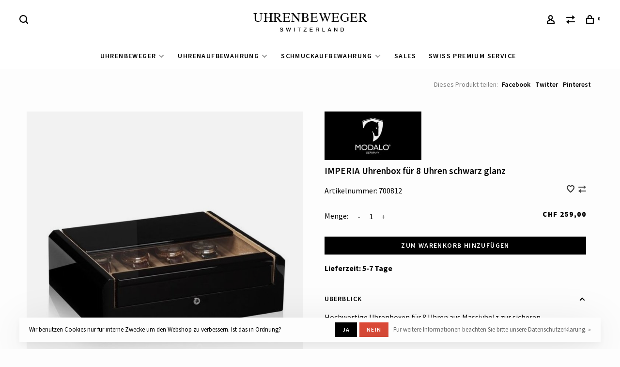

--- FILE ---
content_type: text/html;charset=utf-8
request_url: https://www.uhrenbeweger24.ch/modalo-uhrenbox-imperia-fuer-8-uhren-schwarz.html
body_size: 9755
content:
<!DOCTYPE html>
<html lang="de">
  <head>
    
          <!-- Google Tag Manager -->
      <script>(function(w,d,s,l,i){w[l]=w[l]||[];w[l].push({'gtm.start':
      new Date().getTime(),event:'gtm.js'});var f=d.getElementsByTagName(s)[0],
      j=d.createElement(s),dl=l!='dataLayer'?'&l='+l:'';j.async=true;j.src=
      'https://www.googletagmanager.com/gtm.js?id='+i+dl;f.parentNode.insertBefore(j,f);
      })(window,document,'script','dataLayer','GTM-PDLDFFV');</script>
      <!-- End Google Tag Manager -->
        
    <meta charset="utf-8"/>
<!-- [START] 'blocks/head.rain' -->
<!--

  (c) 2008-2026 Lightspeed Netherlands B.V.
  http://www.lightspeedhq.com
  Generated: 21-01-2026 @ 20:45:46

-->
<link rel="canonical" href="https://www.uhrenbeweger24.ch/modalo-uhrenbox-imperia-fuer-8-uhren-schwarz.html"/>
<link rel="alternate" href="https://www.uhrenbeweger24.ch/index.rss" type="application/rss+xml" title="Neue Produkte"/>
<link href="https://cdn.webshopapp.com/assets/cookielaw.css?2025-02-20" rel="stylesheet" type="text/css"/>
<meta name="robots" content="noodp,noydir"/>
<meta name="google-site-verification" content="cAHOD92qXNpgYL2i1c14F3UGgWhvdOs85Cwiq4Un2EQ"/>
<meta property="og:url" content="https://www.uhrenbeweger24.ch/modalo-uhrenbox-imperia-fuer-8-uhren-schwarz.html?source=facebook"/>
<meta property="og:site_name" content="Uhrenbeweger24 - Switzerland"/>
<meta property="og:title" content="Modalo UHRENBOX IMPERIA FÜR 8 UHREN SCHWARZ"/>
<meta property="og:description" content="Hochwertige Uhrenboxen aus Massivholz zur sicheren Aufbewahrung Ihrer wertvollen Uhrenkollektion."/>
<meta property="og:image" content="https://cdn.webshopapp.com/shops/306125/files/371724918/modalo-imperia-uhrenbox-fuer-8-uhren-schwarz-glanz.jpg"/>
<script>
<!-- Google Tag Manager -->
<script>(function(w,d,s,l,i){w[l]=w[l]||[];w[l].push({'gtm.start':
new Date().getTime(),event:'gtm.js'});var f=d.getElementsByTagName(s)[0],
j=d.createElement(s),dl=l!='dataLayer'?'&l='+l:'';j.async=true;j.src=
'https://www.googletagmanager.com/gtm.js?id='+i+dl;f.parentNode.insertBefore(j,f);
})(window,document,'script','dataLayer','GTM-PDLDFFV');</script>
<!-- End Google Tag Manager -->
</script>
<script>
(function(w,d,s,l,i){w[l]=w[l]||[];w[l].push({'gtm.start':
new Date().getTime(),event:'gtm.js'});var f=d.getElementsByTagName(s)[0],
j=d.createElement(s),dl=l!='dataLayer'?'&l='+l:'';j.async=true;j.src=
'https://www.googletagmanager.com/gtm.js?id='+i+dl;f.parentNode.insertBefore(j,f);
})(window,document,'script','dataLayer','GTM-PDLDFFV');
</script>
<!--[if lt IE 9]>
<script src="https://cdn.webshopapp.com/assets/html5shiv.js?2025-02-20"></script>
<![endif]-->
<!-- [END] 'blocks/head.rain' -->
        
        
        
        	<meta property="og:title" content="IMPERIA Uhrenbox für 8 Uhren schwarz glanz"/>
      <meta property="og:image" content="https://cdn.webshopapp.com/shops/306125/files/371724918/image.jpg"/>      <meta property="og:url" content="https://www.uhrenbeweger24.ch/modalo-uhrenbox-imperia-fuer-8-uhren-schwarz.html"/>
    	<meta property="og:description" content="Hochwertige Uhrenboxen für 8 Uhren aus Massivholz zur sicheren Aufbewahrung Ihrer wertvollen Uhrenkollektion."/>      <meta property="product:brand" content="Modalo">            <meta property="product:condition" content="new">
      <meta property="product:price:amount" content="259.00">
      <meta property="product:price:currency" content="CHF">
              <title>Modalo UHRENBOX IMPERIA FÜR 8 UHREN SCHWARZ - Uhrenbeweger24 - Switzerland</title>
    <meta name="description" content="Hochwertige Uhrenboxen aus Massivholz zur sicheren Aufbewahrung Ihrer wertvollen Uhrenkollektion." />
    <meta name="keywords" content="Modalo, IMPERIA, Uhrenbox, für, 8, Uhren, schwarz, glanz, Uhrenbeweger für Automatikuhren, Uhrenbeweger, Watch Winder, Schmuckkästchen, Uhrenboxen, Schmuckschatullen, Schmuckschatulle, Schmuckkoffer Uhren, Ketten" />
    <meta http-equiv="X-UA-Compatible" content="ie=edge">
    <meta name="apple-mobile-web-app-capable" content="yes">
    <meta name="apple-mobile-web-app-status-bar-style" content="black">
    <meta name="viewport" content="width=device-width, initial-scale=1, maximum-scale=1, user-scalable=0"/>
    
        <link rel="shortcut icon" href="https://cdn.webshopapp.com/shops/306125/themes/150834/v/2546648/assets/favicon.ico?20250522162109" type="image/x-icon" />
    
      	<link rel="preconnect" href="https://fonts.googleapis.com">
		<link rel="preconnect" href="https://fonts.gstatic.com" crossorigin>
  	    <link href='//fonts.googleapis.com/css?family=Source%20Sans%20Pro:400,400i,300,500,600,700,700i,800,900&display=swap' rel='stylesheet' type='text/css'>
    
    <link rel="preload" as="font" type="font/woff2" href="https://cdn.webshopapp.com/shops/306125/themes/150834/assets/nucleo-mini.woff2?2026010810330220201218170111"/>
    
    <link rel='preload' as='style' href="https://cdn.webshopapp.com/assets/gui-2-0.css?2025-02-20" />
    <link rel="stylesheet" href="https://cdn.webshopapp.com/assets/gui-2-0.css?2025-02-20" />
    
    <link rel='preload' as='style' href="https://cdn.webshopapp.com/assets/gui-responsive-2-0.css?2025-02-20" /> 
    <link rel="stylesheet" href="https://cdn.webshopapp.com/assets/gui-responsive-2-0.css?2025-02-20" /> 
    
    <link rel="preload" as="style" href="https://cdn.webshopapp.com/shops/306125/themes/150834/assets/style.css?2026010810330220201218170111">
    <link rel="stylesheet" href="https://cdn.webshopapp.com/shops/306125/themes/150834/assets/style.css?2026010810330220201218170111">
    
    <link rel="preload" as="style" href="https://cdn.webshopapp.com/shops/306125/themes/150834/assets/settings.css?2026010810330220201218170111">
    <link rel="stylesheet" href="https://cdn.webshopapp.com/shops/306125/themes/150834/assets/settings.css?2026010810330220201218170111" />
    
    <link rel="preload" as="style" href="https://cdn.webshopapp.com/shops/306125/themes/150834/assets/custom.css?2026010810330220201218170111">
    <link rel="stylesheet" href="https://cdn.webshopapp.com/shops/306125/themes/150834/assets/custom.css?2026010810330220201218170111" />
    
    <link rel="preload" as="script" href="//ajax.googleapis.com/ajax/libs/jquery/3.0.0/jquery.min.js">
    <script src="//ajax.googleapis.com/ajax/libs/jquery/3.0.0/jquery.min.js"></script>
    <script>
      	if( !window.jQuery ) document.write('<script src="https://cdn.webshopapp.com/shops/306125/themes/150834/assets/jquery-3.0.0.min.js?2026010810330220201218170111"><\/script>');
    </script>
    
    <link rel="preload" as="script" href="//cdn.jsdelivr.net/npm/js-cookie@2/src/js.cookie.min.js">
    <script src="//cdn.jsdelivr.net/npm/js-cookie@2/src/js.cookie.min.js"></script>
    
    <link rel="preload" as="script" href="https://cdn.webshopapp.com/assets/gui.js?2025-02-20">
    <script src="https://cdn.webshopapp.com/assets/gui.js?2025-02-20"></script>
    
    <link rel="preload" as="script" href="https://cdn.webshopapp.com/assets/gui-responsive-2-0.js?2025-02-20">
    <script src="https://cdn.webshopapp.com/assets/gui-responsive-2-0.js?2025-02-20"></script>
    
    <link rel="preload" as="script" href="https://cdn.webshopapp.com/shops/306125/themes/150834/assets/scripts-min.js?2026010810330220201218170111">
    <script src="https://cdn.webshopapp.com/shops/306125/themes/150834/assets/scripts-min.js?2026010810330220201218170111"></script>
    
    <link rel="preconnect" href="https://ajax.googleapis.com">
		<link rel="preconnect" href="https://cdn.webshopapp.com/">
		<link rel="preconnect" href="https://cdn.webshopapp.com/">	
		<link rel="preconnect" href="https://fonts.googleapis.com">
		<link rel="preconnect" href="https://fonts.gstatic.com" crossorigin>
		<link rel="dns-prefetch" href="https://ajax.googleapis.com">
		<link rel="dns-prefetch" href="https://cdn.webshopapp.com/">
		<link rel="dns-prefetch" href="https://cdn.webshopapp.com/">	
		<link rel="dns-prefetch" href="https://fonts.googleapis.com">
		<link rel="dns-prefetch" href="https://fonts.gstatic.com" crossorigin>
    
        
        
        
  </head>
  <body class=" dark-background navigation-uppercase site-width-large product-images-format-landscape title-mode-left product-title-mode-left grey-images price-per-unit page-modalo-uhrenbox-imperia-f%C3%BCr-8-uhren-schwarz">
    
          <!-- Google Tag Manager (noscript) -->
      <noscript><iframe src="https://www.googletagmanager.com/ns.html?id=GTM-PDLDFFV"
      height="0" width="0" style="display:none;visibility:hidden"></iframe></noscript>
      <!-- End Google Tag Manager (noscript) -->
        
    <div class="page-content">
      
                                                
                      	
                                
                                              			                  			                  
            
                                
                                
      <script>
      var product_image_size = '946x712x2',
          product_image_size_mobile = '440x330x2',
          product_image_thumb = '176x132x2',
          product_in_stock_label = 'Auf Lager',
          product_backorder_label = 'Mit Lieferrückstand',
      		product_out_of_stock_label = 'Nicht auf Lager',
          product_multiple_variant_label = 'View all product options',
          show_variant_picker = 1,
          display_variant_picker_on = 'specific',
          show_newsletter_promo_popup = 0,
          newsletter_promo_delay = '10000',
          newsletter_promo_hide_until = '3',
          notification_bar_hide_until = '',
      		currency_format = 'CHF',
          number_format = '0,0.00',
          shop_lang = 'de',
      		shop_url = 'https://www.uhrenbeweger24.ch/',
          shop_id = '306125',
        	readmore = 'Lesen Sie mehr';
        	search_url = "https://www.uhrenbeweger24.ch/search/",
          static_url = 'https://static.webshopapp.com/shops/306125/',
          search_empty = 'Keine Produkte gefunden',
          view_all_results = 'Alle Ergebnisse anzeigen',
          apply_text = 'Anwenden',
          points_text = '<span class="js-insert-points"></span> Punkte',
          money_off_text = '<span class="js-insert-money-off"></span> off',
          valid_for_text = 'Gültig für',
          all_text = 'All',
        	priceStatus = 'enabled',
                    mobileDevice = false;
    	</script>
			
      
<div class="mobile-nav-overlay"></div>


<div class="header-wrapper">
<div class="header-sticky-placeholder"></div>

<header class="site-header site-header-lg mega-menu-header menu-bottom-layout menu-bottom-layout-center header-sticky has-search-bar">
  <div class="site-header-main-wrapper">
        
    	    		<nav class="secondary-nav nav-style secondary-nav-left">
                    
          <div class="search-header search-header-collapse">
            <form action="https://www.uhrenbeweger24.ch/search/" method="get" id="searchForm" class="ajax-enabled">
              <input type="text" name="q" autocomplete="off" value="" placeholder="Suchen Sie nach Produkt">
              <a href="#" class="button button-sm" onclick="$('#searchForm').submit()"><span class="nc-icon-mini ui-1_zoom"></span><span class="nc-icon-mini loader_circle-04 spin"></span></a>
              <a href="#" class="search-close" title="Schließen"><span class="nc-icon-mini ui-1_simple-remove"></span></a>
              <div class="search-results"></div>
            </form>
          </div>
          
          <ul>
            <li class="search-trigger-item">
              <a href="#" title="Suchen" class="search-trigger"><span class="nc-icon-mini ui-1_zoom"></span></a>
            </li>
          </ul>
                  </nav>
    	    
    <a href="https://www.uhrenbeweger24.ch/" class="logo logo-lg logo-center">
              <img src="https://cdn.webshopapp.com/shops/306125/themes/150834/v/1392485/assets/logo.png?20220824214758" alt="Uhrenbeweger24 - Switzerland" class="logo-image">
                </a>

        
    
    <nav class="secondary-nav nav-style">
      <ul>
        
                
        
        
                  
        
        <li class="menu-item-desktop-only menu-item-account">
                    <a href="#" title="Konto" data-featherlight="#loginModal" data-featherlight-variant="featherlight-login"><span class="nc-icon-mini users_single-body"></span></a>
                  </li>

        
                <li class="hidden-xs menu-item-compare">
          <a href="https://www.uhrenbeweger24.ch/compare/" title="Vergleichen"><span class="nc-icon-mini arrows-1_direction-56"></span></a>
        </li>
        
        <li>
          <a href="#" title="Ihr Warenkorb" class="cart-trigger"><span class="nc-icon-mini shopping_bag-20"></span><sup>0</sup></a>
        </li>

                
      </ul>
      
      
      <a class="burger" title="Menu">
        <span></span>
      </a>

    </nav>
  </div>
  
    	<div class="main-nav-wrapper">
      <nav class="main-nav nav-style">
  <ul>

        	
    
                  <li class="menu-item-category-10725401 has-child">
        <a href="https://www.uhrenbeweger24.ch/uhrenbeweger/">UHRENBEWEGER</a>
        <button class="mobile-menu-subopen"><span class="nc-icon-mini arrows-3_small-down"></span></button>                <ul class="">
                    <li class="susubitem-image susubitem-image-normal">
                                                                          <img src="data:image/svg+xml;charset=utf-8,%3Csvg xmlns%3D'http%3A%2F%2Fwww.w3.org%2F2000%2Fsvg' viewBox%3D'0 0 240 240'%2F%3E" data-src="https://cdn.webshopapp.com/shops/306125/files/477251869/240x240x2/uhrenbeweger.jpg" data-retina="https://cdn.webshopapp.com/shops/306125/files/477251869/480x480x2/uhrenbeweger.jpg" alt="UHRENBEWEGER" class="lazy-cat-menu" width="240" height="240">
                      </li>
                                <li class="subsubitem has-child">
              <a class="underline-hover" href="https://www.uhrenbeweger24.ch/uhrenbeweger/uhrenbeweger/" title="Uhrenbeweger">Uhrenbeweger</a>
              <button class="mobile-menu-subopen"><span class="nc-icon-mini arrows-3_small-down"></span></button>                            <ul class="">
                                  <li class="subsubitem">
                    <a class="underline-hover" href="https://www.uhrenbeweger24.ch/uhrenbeweger/uhrenbeweger/fuer-1-uhr/" title="FÜR 1 UHR">FÜR 1 UHR</a>
                  </li>
                                  <li class="subsubitem">
                    <a class="underline-hover" href="https://www.uhrenbeweger24.ch/uhrenbeweger/uhrenbeweger/fuer-2-uhren/" title="FÜR 2 UHREN">FÜR 2 UHREN</a>
                  </li>
                                  <li class="subsubitem">
                    <a class="underline-hover" href="https://www.uhrenbeweger24.ch/uhrenbeweger/uhrenbeweger/fuer-3-uhren/" title="FÜR 3 UHREN">FÜR 3 UHREN</a>
                  </li>
                                  <li class="subsubitem">
                    <a class="underline-hover" href="https://www.uhrenbeweger24.ch/uhrenbeweger/uhrenbeweger/fuer-4-uhren/" title="FÜR 4 UHREN">FÜR 4 UHREN</a>
                  </li>
                                  <li class="subsubitem">
                    <a class="underline-hover" href="https://www.uhrenbeweger24.ch/uhrenbeweger/uhrenbeweger/fuer-6-uhren/" title="FÜR 6 UHREN">FÜR 6 UHREN</a>
                  </li>
                                  <li class="subsubitem">
                    <a class="underline-hover" href="https://www.uhrenbeweger24.ch/uhrenbeweger/uhrenbeweger/fuer-8-16-uhren/" title="FÜR 8 - 16 UHREN">FÜR 8 - 16 UHREN</a>
                  </li>
                                  <li class="subsubitem">
                    <a class="underline-hover" href="https://www.uhrenbeweger24.ch/uhrenbeweger/uhrenbeweger/ab-16-uhren/" title="AB 16 UHREN">AB 16 UHREN</a>
                  </li>
                                  <li class="subsubitem">
                    <a class="underline-hover" href="https://www.uhrenbeweger24.ch/uhrenbeweger/uhrenbeweger/chronoguard-tresore/" title="Chronoguard Tresore">Chronoguard Tresore</a>
                  </li>
                              </ul>
                          </li>
                      <li class="subsubitem has-child">
              <a class="underline-hover" href="https://www.uhrenbeweger24.ch/uhrenbeweger/marken/" title="MARKEN">MARKEN</a>
              <button class="mobile-menu-subopen"><span class="nc-icon-mini arrows-3_small-down"></span></button>                            <ul class="">
                                  <li class="subsubitem">
                    <a class="underline-hover" href="https://www.uhrenbeweger24.ch/uhrenbeweger/marken/chronoguard-switzerland/" title="Chronoguard Switzerland">Chronoguard Switzerland</a>
                  </li>
                                  <li class="subsubitem">
                    <a class="underline-hover" href="https://www.uhrenbeweger24.ch/uhrenbeweger/marken/modalo-10727567/" title="MODALO">MODALO</a>
                  </li>
                              </ul>
                          </li>
                  </ul>
              </li>
            <li class="menu-item-category-10727535 has-child">
        <a href="https://www.uhrenbeweger24.ch/uhrenaufbewahrung/">UHRENAUFBEWAHRUNG</a>
        <button class="mobile-menu-subopen"><span class="nc-icon-mini arrows-3_small-down"></span></button>                <ul class="">
                    <li class="susubitem-image susubitem-image-normal">
                                                                          <img src="data:image/svg+xml;charset=utf-8,%3Csvg xmlns%3D'http%3A%2F%2Fwww.w3.org%2F2000%2Fsvg' viewBox%3D'0 0 240 240'%2F%3E" data-src="https://cdn.webshopapp.com/shops/306125/files/477243529/240x240x2/uhrenaufbewahrung.jpg" data-retina="https://cdn.webshopapp.com/shops/306125/files/477243529/480x480x2/uhrenaufbewahrung.jpg" alt="UHRENAUFBEWAHRUNG" class="lazy-cat-menu" width="240" height="240">
                      </li>
                                <li class="subsubitem has-child">
              <a class="underline-hover" href="https://www.uhrenbeweger24.ch/uhrenaufbewahrung/ausfuehrung/" title="AUSFÜHRUNG">AUSFÜHRUNG</a>
              <button class="mobile-menu-subopen"><span class="nc-icon-mini arrows-3_small-down"></span></button>                            <ul class="">
                                  <li class="subsubitem">
                    <a class="underline-hover" href="https://www.uhrenbeweger24.ch/uhrenaufbewahrung/ausfuehrung/brillenrollen/" title="Brillenrollen">Brillenrollen</a>
                  </li>
                                  <li class="subsubitem">
                    <a class="underline-hover" href="https://www.uhrenbeweger24.ch/uhrenaufbewahrung/ausfuehrung/uhrenetui/" title="UHRENETUI">UHRENETUI</a>
                  </li>
                                  <li class="subsubitem">
                    <a class="underline-hover" href="https://www.uhrenbeweger24.ch/uhrenaufbewahrung/ausfuehrung/uhrenkoffer/" title="UHRENKOFFER">UHRENKOFFER</a>
                  </li>
                                  <li class="subsubitem">
                    <a class="underline-hover" href="https://www.uhrenbeweger24.ch/uhrenaufbewahrung/ausfuehrung/uhrenrollen/" title="UHRENROLLEN">UHRENROLLEN</a>
                  </li>
                                  <li class="subsubitem">
                    <a class="underline-hover" href="https://www.uhrenbeweger24.ch/uhrenaufbewahrung/ausfuehrung/uhrenboxen/" title="UHRENBOXEN">UHRENBOXEN</a>
                  </li>
                                  <li class="subsubitem">
                    <a class="underline-hover" href="https://www.uhrenbeweger24.ch/uhrenaufbewahrung/ausfuehrung/uhrenvitrine/" title="UHRENVITRINE">UHRENVITRINE</a>
                  </li>
                                  <li class="subsubitem">
                    <a class="underline-hover" href="https://www.uhrenbeweger24.ch/uhrenaufbewahrung/ausfuehrung/wasserdichte-koffer/" title="Wasserdichte Koffer">Wasserdichte Koffer</a>
                  </li>
                              </ul>
                          </li>
                      <li class="subsubitem has-child">
              <a class="underline-hover" href="https://www.uhrenbeweger24.ch/uhrenaufbewahrung/marken/" title="MARKEN">MARKEN</a>
              <button class="mobile-menu-subopen"><span class="nc-icon-mini arrows-3_small-down"></span></button>                            <ul class="">
                                  <li class="subsubitem">
                    <a class="underline-hover" href="https://www.uhrenbeweger24.ch/uhrenaufbewahrung/marken/chronoguard/" title="CHRONOGUARD">CHRONOGUARD</a>
                  </li>
                                  <li class="subsubitem">
                    <a class="underline-hover" href="https://www.uhrenbeweger24.ch/uhrenaufbewahrung/marken/leonardo-louis/" title="LEONARDO LOUIS">LEONARDO LOUIS</a>
                  </li>
                                  <li class="subsubitem">
                    <a class="underline-hover" href="https://www.uhrenbeweger24.ch/uhrenaufbewahrung/marken/sacher/" title="Sacher">Sacher</a>
                  </li>
                                  <li class="subsubitem">
                    <a class="underline-hover" href="https://www.uhrenbeweger24.ch/uhrenaufbewahrung/marken/modalo/" title="MODALO">MODALO</a>
                  </li>
                                  <li class="subsubitem">
                    <a class="underline-hover" href="https://www.uhrenbeweger24.ch/uhrenaufbewahrung/marken/friedrich/" title="FRIEDRICH">FRIEDRICH</a>
                  </li>
                                  <li class="subsubitem">
                    <a class="underline-hover" href="https://www.uhrenbeweger24.ch/uhrenaufbewahrung/marken/kronokeeper/" title="KRONOKEEPER">KRONOKEEPER</a>
                  </li>
                                  <li class="subsubitem">
                    <a class="underline-hover" href="https://www.uhrenbeweger24.ch/uhrenaufbewahrung/marken/windrose/" title="Windrose">Windrose</a>
                  </li>
                              </ul>
                          </li>
                  </ul>
              </li>
            <li class="menu-item-category-10727532 has-child">
        <a href="https://www.uhrenbeweger24.ch/schmuckaufbewahrung/">SCHMUCKAUFBEWAHRUNG</a>
        <button class="mobile-menu-subopen"><span class="nc-icon-mini arrows-3_small-down"></span></button>                <ul class="">
                    <li class="susubitem-image susubitem-image-normal">
                                                                          <img src="data:image/svg+xml;charset=utf-8,%3Csvg xmlns%3D'http%3A%2F%2Fwww.w3.org%2F2000%2Fsvg' viewBox%3D'0 0 240 240'%2F%3E" data-src="https://cdn.webshopapp.com/shops/306125/files/477243586/240x240x2/schmuckaufbewahrung.jpg" data-retina="https://cdn.webshopapp.com/shops/306125/files/477243586/480x480x2/schmuckaufbewahrung.jpg" alt="SCHMUCKAUFBEWAHRUNG" class="lazy-cat-menu" width="240" height="240">
                      </li>
                                <li class="subsubitem has-child">
              <a class="underline-hover" href="https://www.uhrenbeweger24.ch/schmuckaufbewahrung/ausfuehrung/" title="AUSFÜHRUNG">AUSFÜHRUNG</a>
              <button class="mobile-menu-subopen"><span class="nc-icon-mini arrows-3_small-down"></span></button>                            <ul class="">
                                  <li class="subsubitem">
                    <a class="underline-hover" href="https://www.uhrenbeweger24.ch/schmuckaufbewahrung/ausfuehrung/kleine-ausfuehrung/" title="KLEINE AUSFÜHRUNG">KLEINE AUSFÜHRUNG</a>
                  </li>
                                  <li class="subsubitem">
                    <a class="underline-hover" href="https://www.uhrenbeweger24.ch/schmuckaufbewahrung/ausfuehrung/mittlere-ausfuehrung/" title="MITTLERE AUSFÜHRUNG">MITTLERE AUSFÜHRUNG</a>
                  </li>
                                  <li class="subsubitem">
                    <a class="underline-hover" href="https://www.uhrenbeweger24.ch/schmuckaufbewahrung/ausfuehrung/grosse-ausfuehrung/" title="GROSSE AUSFÜHRUNG ">GROSSE AUSFÜHRUNG </a>
                  </li>
                              </ul>
                          </li>
                      <li class="subsubitem has-child">
              <a class="underline-hover" href="https://www.uhrenbeweger24.ch/schmuckaufbewahrung/marken/" title="MARKEN">MARKEN</a>
              <button class="mobile-menu-subopen"><span class="nc-icon-mini arrows-3_small-down"></span></button>                            <ul class="">
                                  <li class="subsubitem">
                    <a class="underline-hover" href="https://www.uhrenbeweger24.ch/schmuckaufbewahrung/marken/friedrich/" title="FRIEDRICH">FRIEDRICH</a>
                  </li>
                                  <li class="subsubitem">
                    <a class="underline-hover" href="https://www.uhrenbeweger24.ch/schmuckaufbewahrung/marken/sacher/" title="Sacher">Sacher</a>
                  </li>
                                  <li class="subsubitem">
                    <a class="underline-hover" href="https://www.uhrenbeweger24.ch/schmuckaufbewahrung/marken/modalo/" title="MODALO">MODALO</a>
                  </li>
                                  <li class="subsubitem">
                    <a class="underline-hover" href="https://www.uhrenbeweger24.ch/schmuckaufbewahrung/marken/windrose/" title="Windrose">Windrose</a>
                  </li>
                              </ul>
                          </li>
                  </ul>
              </li>
            <li class="menu-item-category-13417759">
        <a href="https://www.uhrenbeweger24.ch/sales/">Sales</a>
                      </li>
            <li class="menu-item-category-13509596">
        <a href="https://www.uhrenbeweger24.ch/swiss-premium-service/">Swiss Premium Service</a>
                      </li>
            
            	
            	
    
      
            	
            	
    
      
        

    <li class="menu-item-mobile-only m-t-30">
            <a href="#" title="Account" data-featherlight="#loginModal">Login / Register</a>
          </li>

    
          

  </ul>
</nav>      
        	</div>
    
</header>
  
</div>
      <div itemscope itemtype="https://schema.org/BreadcrumbList">
	<div itemprop="itemListElement" itemscope itemtype="https://schema.org/ListItem">
    <a itemprop="item" href="https://www.uhrenbeweger24.ch/"><span itemprop="name" content="Home"></span></a>
    <meta itemprop="position" content="1" />
  </div>
    	<div itemprop="itemListElement" itemscope itemtype="https://schema.org/ListItem">
      <a itemprop="item" href="https://www.uhrenbeweger24.ch/modalo-uhrenbox-imperia-fuer-8-uhren-schwarz.html"><span itemprop="name" content="IMPERIA Uhrenbox für 8 Uhren schwarz glanz"></span></a>
      <meta itemprop="position" content="2" />
    </div>
  </div>

<div itemscope itemtype="https://schema.org/Product">
  <meta itemprop="name" content="Modalo IMPERIA Uhrenbox für 8 Uhren schwarz glanz">
  <meta itemprop="url" content="https://www.uhrenbeweger24.ch/modalo-uhrenbox-imperia-fuer-8-uhren-schwarz.html">
  <meta itemprop="productID" content="244748657">
  <meta itemprop="brand" content="Modalo" />  <meta itemprop="description" content="Hochwertige Uhrenboxen für 8 Uhren aus Massivholz zur sicheren Aufbewahrung Ihrer wertvollen Uhrenkollektion." />  <meta itemprop="image" content="https://cdn.webshopapp.com/shops/306125/files/371724918/300x250x2/modalo-imperia-uhrenbox-fuer-8-uhren-schwarz-glanz.jpg" />  
    <meta itemprop="mpn" content=" 700812" />    <div itemprop="offers" itemscope itemtype="https://schema.org/Offer">
    <meta itemprop="priceCurrency" content="CHF">
    <meta itemprop="price" content="259.00" />
    <meta itemprop="itemCondition" itemtype="https://schema.org/OfferItemCondition" content="https://schema.org/NewCondition"/>
   	      <meta itemprop="availability" content="https://schema.org/InStock"/>
        <meta itemprop="url" content="https://www.uhrenbeweger24.ch/modalo-uhrenbox-imperia-fuer-8-uhren-schwarz.html" />  </div>
    </div>
      <div class="cart-sidebar-container">
  <div class="cart-sidebar">
    <button class="cart-sidebar-close" aria-label="Close">✕</button>
    <div class="cart-sidebar-title">
      <h5>Ihr Warenkorb</h5>
      <p><span class="item-qty"></span> Artikel</p>
    </div>
    
    <div class="cart-sidebar-body">
        
      <div class="no-cart-products">Keine Produkte gefunden...</div>
      
    </div>
    
      </div>
</div>      <!-- Login Modal -->
<div class="modal-lighbox login-modal" id="loginModal">
  <div class="row">
    <div class="col-sm-12 m-b-30 login-row">
      <h4>anmelden</h4>
      <p>Loggen Sie sich hier ein.</p>
      <form action="https://www.uhrenbeweger24.ch/account/loginPost/?return=https%3A%2F%2Fwww.uhrenbeweger24.ch%2Fmodalo-uhrenbox-imperia-fuer-8-uhren-schwarz.html" method="post">
        <input type="hidden" name="key" value="94f32c22effa27f1e1a83bb863f94bc2" />
        <div class="form-row">
          <input type="text" name="email" autocomplete="on" placeholder="E-Mail-Adresse" class="required" />
        </div>
        <div class="form-row">
          <input type="password" name="password" autocomplete="on" placeholder="Passwort" class="required" />
        </div>
        <div class="">
          <a class="button button-block popup-validation m-b-15" href="javascript:;" title="anmelden">anmelden</a>
                  </div>
      </form>
      <p class="m-b-0 m-t-10">Dont have an account? <a href="https://www.uhrenbeweger24.ch/account/register/" class="bold underline">Kundenkonto anlegen</a></p>
    </div>
  </div>
  <div class="text-center forgot-password">
    <a class="forgot-pw" href="https://www.uhrenbeweger24.ch/account/password/">Passwort vergessen?</a>
  </div>
</div>      
      <main class="main-content">
                  				
				
<div class="container container-lg product-category-uhrenaufbewahrung-ausfuehrung-uhrenboxen product-category-uhrenaufbewahrung-marken-modalo product-category-uhrenaufbewahrung-anzahl-uhren-bis-10-uhren product-category-uhrenaufbewahrung-material-holz">
  
    <div class="product-top-bar">
    <div class="row">
      <div class="col-md-6">
            </div>
    	    	<div class="col-md-6">
        <!-- Product share -->
        <div class="share pull-right">
          <span class="share-label">Dieses Produkt teilen:</span>
          <ul><li><a href="https://www.facebook.com/sharer/sharer.php?u=https://www.uhrenbeweger24.ch/modalo-uhrenbox-imperia-fuer-8-uhren-schwarz.html" class="social facebook" target="_blank">Facebook</a></li><li><a href="https://twitter.com/home?status=IMPERIA Uhrenbox für 8 Uhren schwarz glanz%20-%20modalo-uhrenbox-imperia-fuer-8-uhren-schwarz.html" class="social twitter" target="_blank">Twitter</a></li><li><a href="https://pinterest.com/pin/create/button/?url=https://www.uhrenbeweger24.ch/modalo-uhrenbox-imperia-fuer-8-uhren-schwarz.html&media=https://cdn.webshopapp.com/shops/306125/files/371724918/image.jpg&description=Hochwertige Uhrenboxen für 8 Uhren aus Massivholz zur sicheren Aufbewahrung Ihrer wertvollen Uhrenkollektion." class="social pinterest" target="_blank">Pinterest</a></li></ul>        </div>
      </div>
  		    </div>
  </div>
    
  <!-- Single product into -->
  <div class="product-intro scroll-product-images">
    <div class="row">
      <div class="col-md-6 stick-it-in-product">
        <div class="product-media">
          
          <div class="product-images no-slider" data-pswp-uid="1">
            
                                        <div class="product-image">
                <a href="https://cdn.webshopapp.com/shops/306125/files/371724918/modalo-imperia-uhrenbox-fuer-8-uhren-schwarz-glanz.jpg" data-caption="">
                  <img data-src="https://cdn.webshopapp.com/shops/306125/files/371724918/750x2000x3/modalo-imperia-uhrenbox-fuer-8-uhren-schwarz-glanz.jpg" data-retina="https://cdn.webshopapp.com/shops/306125/files/371724918/1500x4000x3/modalo-imperia-uhrenbox-fuer-8-uhren-schwarz-glanz.jpg" data-thumb="https://cdn.webshopapp.com/shops/306125/files/371724918/176x132x2/modalo-imperia-uhrenbox-fuer-8-uhren-schwarz-glanz.jpg" height="768" width="1024" alt="Modalo IMPERIA Uhrenbox für 8 Uhren schwarz glanz" class="lazy-product-image">
                </a>
              </div>
                            <div class="product-image">
                <a href="https://cdn.webshopapp.com/shops/306125/files/371724926/modalo-imperia-uhrenbox-fuer-8-uhren-schwarz-glanz.jpg" data-caption="">
                  <img data-src="https://cdn.webshopapp.com/shops/306125/files/371724926/750x2000x3/modalo-imperia-uhrenbox-fuer-8-uhren-schwarz-glanz.jpg" data-retina="https://cdn.webshopapp.com/shops/306125/files/371724926/1500x4000x3/modalo-imperia-uhrenbox-fuer-8-uhren-schwarz-glanz.jpg" data-thumb="https://cdn.webshopapp.com/shops/306125/files/371724926/176x132x2/modalo-imperia-uhrenbox-fuer-8-uhren-schwarz-glanz.jpg" height="768" width="1024" alt="Modalo IMPERIA Uhrenbox für 8 Uhren schwarz glanz" class="lazy-product-image">
                </a>
              </div>
                                    </div>
          
        </div>
      </div>
      <div class="col-md-6 stick-it-in-product">
        <div class="product-content single-product-content product-info-wrapper" data-url="https://www.uhrenbeweger24.ch/modalo-uhrenbox-imperia-fuer-8-uhren-schwarz.html">
          
                    <div class="row">
            <div class="col-md-12 p-b-10">
                            
                                          
              <div class="brand-name"><a href="https://www.uhrenbeweger24.ch/brands/modalo/"><img src="https://cdn.webshopapp.com/shops/306125/files/399658050/230x115x2/modalo.jpg" title="Modalo"></a></div>
            </div>
          </div>
                    
          <h1 class="h3 m-b-10">IMPERIA Uhrenbox für 8 Uhren schwarz glanz</h1>
          
          <div class="row m-b-20">
            <div class="col-xs-8">

                            <div class="ratings">
                                                      <div class="align-bottom">
                    <div class="product-code"><span class="title">Artikelnummer:</span>  700812</div>                                                          </div>
                  
              </div>
                            
              
            </div>
            <div class="col-xs-4 text-right">
              
                            <a href="#" data-featherlight="#loginModal" title="Zur Wunschliste hinzufügen" class="favourites m-r-5" id="addtowishlist">
                <i class="nc-icon-mini health_heartbeat-16"></i>
              </a>
                            
                            
                            <a href="https://www.uhrenbeweger24.ch/compare/add/244748657/" class="compare" title="Zum Vergleich hinzufügen">
                <i class="nc-icon-mini arrows-1_direction-56"></i>
              </a>
                            
            </div>
          </div>
          
                    
                    
          
          <form action="https://www.uhrenbeweger24.ch/cart/add/244748657/" id="product_configure_form" method="post" class="product_configure_form" data-cart-bulk-url="https://www.uhrenbeweger24.ch/cart/addBulk/">
            <div class="product_configure_form_wrapper">
              
                                          
                                          
                            
                      
                            
                        
                          
                              <div class="row m-b-15"><div class="col-xs-6"><div class="input-wrap quantity-selector"><label>Menge:</label><div class="quantity-input-wrapper"><input type="number" min="1" name="quantity" value="1" /><div class="change"><a href="javascript:;" onclick="changeQuantity('add', $(this));" class="up">+</a><a href="javascript:;" onclick="changeQuantity('remove', $(this));" class="down">-</a></div></div></div></div><div class="col-xs-6 text-right"><div class="price"><span class="new-price"><span class="price-update" data-price="259">CHF 259,00</span></span></div></div></div><a href="javascript:;" class="button button-block button-solid add-to-cart-trigger" title="Zum Warenkorb hinzufügen" id="addtocart">Zum Warenkorb hinzufügen</a>                          </div>
            
                        <div class="m-t-10 m-b-10">
              
                            <!-- Delivery timeframe -->
              <div class="delivery-timeframe hint-text inline">
                Lieferzeit: 5-7 Tage
              </div>
                            
            </div>
                        
                        
            
            <div class="product-tabs product-tabs-horizontal">
              <!-- Navigation tabs -->
              <ul class="tabs-nav">
                
                                <!-- Single product details tab -->
                <li class="tab-description active"><a href="#product-overview">Überblick</a></li>
                <div class="tabs-element single-product-details-tab active" id="product-overview">
                  <div class="product-description text-formatting text-formatting-smaller">Hochwertige Uhrenboxen für 8 Uhren aus Massivholz zur sicheren Aufbewahrung Ihrer wertvollen Uhrenkollektion.</div>
                </div>
                                
                                <!-- Single product details tab -->
                <li class="tab-content"><a href="#product-details">Details</a></li>
                <div class="tabs-element single-product-details-tab" id="product-details" style="display: none">
                  <div class="product-details text-formatting text-formatting-smaller">
                    <ul>
<li>
<h1>MPERIA Uhrenbox für 8 Uhren</h1>
<div class="oe_structure">
<div data-oe-version="1.2">Uhrenboxen der Extraklasse in zwei exklusiven Designs – Makassarholz oder Carbon – beide mit höchster Präzision aus erlesenen Materialien gefertigt.</div>
<div> </div>
<ul>
<li>Premium-Ausführung in Carbon oder Makassarholz</li>
<li>Elegante Präsentation und zuverlässiger Schutz</li>
<li>Abschließbare Konstruktion für zusätzliche Sicherheit</li>
<li>Platz für 8 wertvolle Zeitmesser</li>
<li>Aus robustem, nachhaltigem Massivholz gefertigt</li>
<li>Innenausstattung mit luxuriösem Veloursbezug</li>
<li>Großzügige, bruchsichere Scheibe aus Sicherheitsglas</li>
<li>Elegante Oberfläche im hochglänzenden Klavierlack</li>
<li>Geräumiges Design, auch für übergroße Uhrenmodelle geeignet</li>
</ul>
<p>Maße: 33 × 25 × 10 cm</p>
</div>
</li>
</ul>

                    
                  </div>
                </div>
                                
                                
                                
                                
              </ul>
            
            </div>
              
              
                            
            
                        
          </form>
            
                  </div>
      </div>
    </div>
  </div>
    
  
  
                                      <!-- Selling points -->
<div class="selling-points module selling-points-left selling-poinnts-bg">
    	  	<div class="selling-item">
      <a>
        <span class="nc-icon-mini shopping_tag-content"></span>                <span class="usp-wrapper">
                <span class="usp-title"><b>2 Jahre Garantie</b></span>        <span class="usp-subtitle">Auf alle Produkte erhalten Sie 24 Monate Herstellergarantie.</span>                </span>
              </a>
    </div>
  	    	  	<div class="selling-item">
      <a>
        <span class="nc-icon-mini shopping_cart"></span>                <span class="usp-wrapper">
                <span class="usp-title"><b>Offizieller Händler</b></span>        <span class="usp-subtitle">Eigenes Service Center</span>                </span>
              </a>
    </div>
  	    	  	<div class="selling-item">
      <a>
        <span class="nc-icon-mini design_app"></span>                <span class="usp-wrapper">
                <span class="usp-title"><b>Versand mit DPD</b></span>        <span class="usp-subtitle">Ihre Bestellung wird eingeschreiben zugestellt</span>                </span>
              </a>
    </div>
  	    	  </div>
      
</div>

                </main>
			
            <footer><div class="container container-lg"><div class="footer-elements-wrapper"><div class="footer-logo"><a href="https://www.uhrenbeweger24.ch/" title="Uhrenbeweger24 - Switzerland" class="logo logo-lg"><img data-src="https://cdn.webshopapp.com/shops/306125/themes/150834/v/1238750/assets/footer-logo.png?20220330204219" alt="Uhrenbeweger24 - Switzerland" class="logo-image lazy"></a></div><div class="footer-menu footer-menu-service"><ul><li><a href="https://www.uhrenbeweger24.ch/service/uber-uns/" title="Über uns">Über uns</a></li><li><a href="https://www.uhrenbeweger24.ch/service/beratung-und-service/" title="Beratung und Showroom">Beratung und Showroom</a></li><li><a href="https://www.uhrenbeweger24.ch/service/service-und-garantie-swiss-service-mit-eigener-wer/" title="Schweizer Service und Garantie">Schweizer Service und Garantie</a></li><li><a href="https://www.uhrenbeweger24.ch/service/umdrehzahlen-fur-uhrenbeweger-nach-uhrenmarken/" title="Umdrehzahlen nach Uhrenmarken">Umdrehzahlen nach Uhrenmarken</a></li><li><a href="https://www.uhrenbeweger24.ch/service/grunde-fur-uhrenbeweger/" title="Gründe für Uhrenbeweger">Gründe für Uhrenbeweger</a></li><li><a href="https://www.uhrenbeweger24.ch/service/general-terms-conditions/" title="AGB">AGB</a></li><li><a href="https://www.uhrenbeweger24.ch/service/privacy-policy/" title="DATENSCHUTZERKLÄRUNG">DATENSCHUTZERKLÄRUNG</a></li><li><a href="https://www.uhrenbeweger24.ch/service/payment-methods/" title="ZAHLUNGSARTEN">ZAHLUNGSARTEN</a></li><li><a href="https://www.uhrenbeweger24.ch/service/shipping-returns/" title="Versand und Rückgaberecht">Versand und Rückgaberecht</a></li><li><a href="https://www.uhrenbeweger24.ch/service/about/" title="IMPRESSUM">IMPRESSUM</a></li><li><a href="https://www.uhrenbeweger24.ch/service/" title="KONTAKT">KONTAKT</a></li><li><a href="https://www.uhrenbeweger24.ch/service/handler-anfragen/" title="Händler Anfragen">Händler Anfragen</a></li><li><a href="https://www.uhrenbeweger24.ch/service/newsletter-terms-conditions/" title="NEWSLETTER">NEWSLETTER</a></li></ul></div><div class="footer-menu footer-menu-category"><ul><li><a href="https://www.uhrenbeweger24.ch/uhrenbeweger/" title="UHRENBEWEGER">UHRENBEWEGER</a><ul><li><a href="https://www.uhrenbeweger24.ch/uhrenbeweger/uhrenbeweger/" title="Uhrenbeweger">Uhrenbeweger</a></li><li><a href="https://www.uhrenbeweger24.ch/uhrenbeweger/marken/" title="MARKEN">MARKEN</a></li></ul></li><li><a href="https://www.uhrenbeweger24.ch/uhrenaufbewahrung/" title="UHRENAUFBEWAHRUNG">UHRENAUFBEWAHRUNG</a><ul><li><a href="https://www.uhrenbeweger24.ch/uhrenaufbewahrung/ausfuehrung/" title="AUSFÜHRUNG">AUSFÜHRUNG</a></li><li><a href="https://www.uhrenbeweger24.ch/uhrenaufbewahrung/marken/" title="MARKEN">MARKEN</a></li></ul></li><li><a href="https://www.uhrenbeweger24.ch/schmuckaufbewahrung/" title="SCHMUCKAUFBEWAHRUNG">SCHMUCKAUFBEWAHRUNG</a><ul><li><a href="https://www.uhrenbeweger24.ch/schmuckaufbewahrung/ausfuehrung/" title="AUSFÜHRUNG">AUSFÜHRUNG</a></li><li><a href="https://www.uhrenbeweger24.ch/schmuckaufbewahrung/marken/" title="MARKEN">MARKEN</a></li></ul></li><li><a href="https://www.uhrenbeweger24.ch/sales/" title="Sales">Sales</a></li><li><a href="https://www.uhrenbeweger24.ch/swiss-premium-service/" title="Swiss Premium Service">Swiss Premium Service</a></li></ul></div><div class="footer-content footer-content-description"><div class="footer-contact-details" itemscope itemtype="http://schema.org/LocalBusiness"><meta itemprop="name" content="Uhrenbeweger24 - Switzerland" /><meta itemprop="image" content="https://cdn.webshopapp.com/shops/306125/themes/150834/v/1392485/assets/logo.png?20220824214758" /><p itemprop="description">Chronoguard GmbH</p><div class="footer-phone"><a href="tel:(041) 612 40 42"><span class="hint-text">Telefon: </span><span class="bold" itemprop="telephone">(041) 612 40 42</span></a></div><div class="footer-email"><a href="/cdn-cgi/l/email-protection#452c2b232a05302d37202b2720322022203777716b262d"><span class="hint-text">E-Mail: </span><span class="bold" itemprop="email"><span class="__cf_email__" data-cfemail="8de4e3ebe2cdf8e5ffe8e3efe8fae8eae8ffbfb9a3eee5">[email&#160;protected]</span></span></a></div><div class="footer-address"><span class="hint-text">Adresse: </span><span class="bold"itemprop="address" >Stansstaderstrasse 90 6370 Stans</span></div></div></div><div class="footer-content"><p>Abonnieren Sie den kostenlosen Newsletter und verpassen Sie keine Neuigkeit oder Aktion mehr von Uhrenbeweger24. </p><form id="formNewsletter" class="newsletter-footer-form" action="https://www.uhrenbeweger24.ch/account/newsletter/" method="post"><input type="hidden" name="key" value="94f32c22effa27f1e1a83bb863f94bc2" /><div class="form-row m-b-10"><input type="text" name="email" id="formNewsletterEmail" value="" placeholder="Ihre E-Mail-Adresse"></div><div class="form-row"><a href="javascript:;" onclick="$('#formNewsletter').submit(); return false;" title="Abonnieren" class="button button-block">Abonnieren</a></div><p class="validation-note">Uhrenbeweger24 -  Stansstaderstrasse 90 - 6370 Stans - Switzerland</p></form></div></div><div class="footer-bottom"><div class="copyright">
        © Copyright 2026 Uhrenbeweger24 - Switzerland
                <span class="powered-by">
        - Powered by
                <a href="https://www.lightspeedhq.de/" title="Lightspeed" target="_blank">Lightspeed</a>
                        - Theme by <a href="https://huysmans.me" target="_blank">Huysmans.me </a></span></div></div></div></footer>      <!-- [START] 'blocks/body.rain' -->
<script data-cfasync="false" src="/cdn-cgi/scripts/5c5dd728/cloudflare-static/email-decode.min.js"></script><script>
(function () {
  var s = document.createElement('script');
  s.type = 'text/javascript';
  s.async = true;
  s.src = 'https://www.uhrenbeweger24.ch/services/stats/pageview.js?product=122820112&hash=b996';
  ( document.getElementsByTagName('head')[0] || document.getElementsByTagName('body')[0] ).appendChild(s);
})();
</script>
  
<!-- Global site tag (gtag.js) - Google Analytics -->
<script async src="https://www.googletagmanager.com/gtag/js?id=G-HJP3PJL0CG"></script>
<script>
    window.dataLayer = window.dataLayer || [];
    function gtag(){dataLayer.push(arguments);}

        gtag('consent', 'default', {"ad_storage":"denied","ad_user_data":"denied","ad_personalization":"denied","analytics_storage":"denied","region":["AT","BE","BG","CH","GB","HR","CY","CZ","DK","EE","FI","FR","DE","EL","HU","IE","IT","LV","LT","LU","MT","NL","PL","PT","RO","SK","SI","ES","SE","IS","LI","NO","CA-QC"]});
    
    gtag('js', new Date());
    gtag('config', 'G-HJP3PJL0CG', {
        'currency': 'CHF',
                'country': 'CH'
    });

        gtag('event', 'view_item', {"items":[{"item_id":244748657,"item_name":"IMPERIA Uhrenbox f\u00fcr 8 Uhren schwarz glanz","currency":"CHF","item_brand":"Modalo","item_variant":"Standard","price":259,"quantity":1,"item_category":"UHRENBOXEN","item_category2":"MODALO","item_category3":"BIS 10 UHREN","item_category4":"HOLZ"}],"currency":"CHF","value":259});
    </script>
  <div class="wsa-cookielaw">
            Wir benutzen Cookies nur für interne Zwecke um den Webshop zu verbessern. Ist das in Ordnung?
      <a href="https://www.uhrenbeweger24.ch/cookielaw/optIn/" class="wsa-cookielaw-button wsa-cookielaw-button-green" rel="nofollow" title="Ja">Ja</a>
      <a href="https://www.uhrenbeweger24.ch/cookielaw/optOut/" class="wsa-cookielaw-button wsa-cookielaw-button-red" rel="nofollow" title="Nein">Nein</a>
      <a href="https://www.uhrenbeweger24.ch/service/privacy-policy/" class="wsa-cookielaw-link" rel="nofollow" title="Für weitere Informationen beachten Sie bitte unsere Datenschutzerklärung.">Für weitere Informationen beachten Sie bitte unsere Datenschutzerklärung. &raquo;</a>
      </div>
<!-- [END] 'blocks/body.rain' -->
      
    </div>
    
                                                                                                    
        
        <script src="https://cdn.webshopapp.com/shops/306125/themes/150834/assets/photoswipe-min.js?2026010810330220201218170111"></script>
    <script src="https://cdn.webshopapp.com/shops/306125/themes/150834/assets/photoswipe-ui-default-min.js?2026010810330220201218170111"></script>
        <script src="https://cdn.webshopapp.com/shops/306125/themes/150834/assets/app.js?2026010810330220201218170111"></script>
    
        
        
  </body>
</html>

--- FILE ---
content_type: text/css; charset=UTF-8
request_url: https://cdn.webshopapp.com/shops/306125/themes/150834/assets/custom.css?2026010810330220201218170111
body_size: 1957
content:
/* 20260107190922 - v2 */
.gui,
.gui-block-linklist li a {
  color: #000000;
}

.gui-page-title,
.gui a.gui-bold,
.gui-block-subtitle,
.gui-table thead tr th,
.gui ul.gui-products li .gui-products-title a,
.gui-form label,
.gui-block-title.gui-dark strong,
.gui-block-title.gui-dark strong a,
.gui-content-subtitle {
  color: #000000;
}

.gui-block-inner strong {
  color: #848484;
}

.gui a {
  color: #0a8de9;
}

.gui-input.gui-focus,
.gui-text.gui-focus,
.gui-select.gui-focus {
  border-color: #0a8de9;
  box-shadow: 0 0 2px #0a8de9;
}

.gui-select.gui-focus .gui-handle {
  border-color: #0a8de9;
}

.gui-block,
.gui-block-title,
.gui-buttons.gui-border,
.gui-block-inner,
.gui-image {
  border-color: #8d8d8d;
}

.gui-block-title {
  color: #333333;
  background-color: #ffffff;
}

.gui-content-title {
  color: #333333;
}

.gui-form .gui-field .gui-description span {
  color: #000000;
}

.gui-block-inner {
  background-color: #f4f4f4;
}

.gui-block-option {
  border-color: #ededed;
  background-color: #f9f9f9;
}

.gui-block-option-block {
  border-color: #ededed;
}

.gui-block-title strong {
  color: #333333;
}

.gui-line,
.gui-cart-sum .gui-line {
  background-color: #cbcbcb;
}

.gui ul.gui-products li {
  border-color: #dcdcdc;
}

.gui-block-subcontent,
.gui-content-subtitle {
  border-color: #dcdcdc;
}

.gui-faq,
.gui-login,
.gui-password,
.gui-register,
.gui-review,
.gui-sitemap,
.gui-block-linklist li,
.gui-table {
  border-color: #dcdcdc;
}

.gui-block-content .gui-table {
  border-color: #ededed;
}

.gui-table thead tr th {
  border-color: #cbcbcb;
  background-color: #f9f9f9;
}

.gui-table tbody tr td {
  border-color: #ededed;
}

.gui a.gui-button-large,
.gui a.gui-button-small {
  border-color: #8d8d8d;
  color: #000000;
  background-color: #ffffff;
}

.gui a.gui-button-large.gui-button-action,
.gui a.gui-button-small.gui-button-action {
  border-color: #8d8d8d;
  color: #000000;
  background-color: #ffffff;
}

.gui a.gui-button-large:active,
.gui a.gui-button-small:active {
  background-color: #cccccc;
  border-color: #707070;
}

.gui a.gui-button-large.gui-button-action:active,
.gui a.gui-button-small.gui-button-action:active {
  background-color: #cccccc;
  border-color: #707070;
}

.gui-input,
.gui-text,
.gui-select,
.gui-number {
  border-color: #8d8d8d;
  background-color: #ffffff;
}

.gui-select .gui-handle,
.gui-number .gui-handle {
  border-color: #8d8d8d;
}

.gui-number .gui-handle a {
  background-color: #ffffff;
}

.gui-input input,
.gui-number input,
.gui-text textarea,
.gui-select .gui-value {
  color: #000000;
}

.gui-progressbar {
  background-color: #76c61b;
}

/* custom */
.container {
  position: relative;
  max-width: 1420px;
  width: 100%;
}


.product-element .product-title {
    max-height: 48px;
    font-size: 14px;
  font-weight: 400;
  border-top: black solid 1px;
  padding-top: 1em;
}


.hero .hero-element {
  position: relative;
  padding-left: 2px;
}


.brand-name {
  font-size: 30px;
  font-weight: 400;
}
  @media only screen and (min-width: 600px){
.hero.hero-2-columns .hero-content h2 {
  margin-bottom: 15px;
  font-size: 24px;
} 
}

.cta-section.full-width-section .featured-block {
  padding-left: 40px;
  padding-right: 40px;
  height: 850px;
}


.hero .hero-content h2 {
  font-size: 36px;
}

    
.product-text-block {
  padding: 2px 2px;
  margin-top: 40px;
  font-size: 14px;
  color: #000;
  background: #fff;
}
.price-update, .new-price span, .product-price, .price, .product-price-change {
  display: inline-block;
  transition: .15s all ease-in-out;
    font-weight: 800;
    letter-spacing: .1em;
   font-size: 15px;
}

.two-blocks-module .featured-block h3 {
  font-size: 26px;
}

.product-price-initial {
    opacity: 1.9;
    margin-right: 10px;
    font-size: 80%;
    font-weight: normal;
  text-decoration: flex;
}
.product-element .product-brand {
  font-size: 15px;
  fontsize-: bold;
  font-weight: 600;
  letter-spacing: .1em;
}
.product-element .product-price .product-price-initial {
    font-size: 100%;
    color: #000000;
}
.cta-section .featured-block h3 {
    font-size: 30px;
}

.selling-item .usp-title {
    font-size: 14px;
    color: #000;
}
.selling-points.selling-poinnts-bg {
   background-color: rgba(255, 255, 255, 0.9);
border-bottom: 0px solid #ccc;
}
.selling-item:not(:last-child)::after {
    content: '';
    width: 1px;
    position: absolute;
    right: 0;
    top: 5px;
    bottom: 5px;
    background-color: rgba(255, 250, 250, 0.9);
}

.headline-slider .slick-dots li, .headline-slider .slick-dots li , .headline-slider .slick-dots li button::before, .headline-slider .slick-dots li button::after {
    width: px;
}


.headline-slider .slick-dots li {
    height: 25px;
    width: 15px;
}


.headline-slider .headline-item {
    float: left;
    width: 50%;
    display: block;
    padding: 0 30px;
}

.featured-blocks {
    margin-bottom: 0px;
}

.featured-categories .categories a img {
    max-width: 100%;
    display: block;
    border-bottom: 0px solid #000000;
}

.featured-categories.catalog-list-circle .categories a img {
    border-radius: 0%;
    max-width: 100%;
    height: auto;
    margin: 0 auto 50px;
    transition: all 0.2s ease;
}

.top-bar {
    background: #000;
}

.menu-bottom-layout:not(.mega-menu-header) .main-nav-wrapper .nav-style > ul > li:not(.nav-category-dropdown) li a {
    color: #000000;
    text-transform: uppercase;
}

.navigation-uppercase .top-bar {
text-transform: none;
    letter-spacing: .1em;
    font-weight: 600;
    font-size: 14px;
}

.small-product-actions a {
    display: inline-block;
    width: 20px;
    line-height: 25px;
    height: 25px;
    margin-right: 0px !important;
    color: #fff;
    text-align: center;
    font-size: 13px;
}
.product-label {
    display: inline-block;
    background-color: #ffffff;
    color: black;
    padding: 3px 15px;
    font-weight: bold;
    font-size: 13px;
}

.products-spotlight-section .featured-block-content {
    max-width: 500px;
    top: 50%;
    transform: translateY(-50%);
}

.messages ul {
    background-color: #efefef;
  border-color: #ffffff;
  color:#000000;
}


/*--for product--*/

.m-b-10 {
    margin-bottom: 15px !important;
    margin-top: 1px !important;
    max-width: 800px;
}

h3, .h3 {
    font-size: 1.2rem;
}
/*--end for product--*/

.logo.logo-center {
    position: absolute;
    left: 50%;
    transform: translate(-50%, 0px);
    margin-right: 0;
    top: 20px;
    z-index: 1;
}

.site-header.menu-bottom-layout .main-nav-wrapper {
    border-bottom: 1px solid #eeeeee;
}


.products-list.slick-slider .slick-slide {
    opacity: .8;
    transition: opacity .7s ease;
}

.text-page h1 {
    font-size: 1.5rem;
}

.product-element .product-title {
    max-height: 48px;
    font-size: 14px;
  font-weight: 400;
}

.product-element img {
    max-width: 100%;
    width: 100%;
    height: auto;
    margin-bottom: 0px;
    margin-top: 0px;
    transition: all 0.2s ease;
}

.hero .hero-image {
    position: relative;
    background-size: cover;
    background-position: center;
    background-color: rgba(0,0,0,0.08);
    height: auto;
    padding-bottom: 50%;
}


.featured-products {
    margin-bottom: 150px;
    margin-top: 80px;
}



.grey-images .product-element img {
    -webkit-filter: brightness(100%);
    filter: brightness(100%);
    -webkit-transform: translateZ(0);
    -webkit-perspective: 1000;
    -webkit-backface-visibility: hidden;
}

.spotlight-product-wrapper {
    max-width: 600px;
    margin: 0 auto;
}


.small-product-actions {
   background: #000000;
}

.small-product-actions {
    position: absolute;
    top: 7px;
    right: 7px;
    padding: 2px 8px;
    opacity: 0;
    visibility: hidden;
    transition: all .2s ease;
    border-radius: 0px;
}

.delivery-timeframe {
    font-size: 16px;
    color: #000;
    font-weight: bold;
  margin-top:15px;
}
.inline {
    display: inline-block;
}
.hint-text {
    opacity: 9;
}

.breadcrumbs {
    font-size: 14px;
    margin-bottom: 5px;
    text-align: center;
}

.collection-title-content {
       max-width: 1500px;
    text-align: center;

}
.page-title {
    margin-bottom: 15px;
    font-size:2em;
}

.p-t-50 {
    padding-top: 0px !important;
}
.collection-header-wrapper {
    margin-top: 1px;

}

.p-b-30 {
    padding-bottom: 3px !important;
}
.p-t-30 {
    padding-top: 3px !important;
}
.m-t-30 {
    margin-top: 1px !important;
}



.collection-hero figure {
    position: absolute;
    top: 0;
    left: 0;
    bottom: 0;
    right: 0;
    background-color: rgba(0,0,0,0.05);
    background-position: center;
    background-size: cover;
    filter: opacity(0.9) brightness(30%);
    -webkit-transform: translateZ(0);
}

.product-intro .product-content {
    padding: 15px;
    max-width: 650px;
}

.ratings .product-code {
    opacity: 9;
    font-weight: normal;
    font-size: 16px;
}

.product-intro .product-content .brand-name img {
    max-height: 100px;
    display: block;
}
.favourites i {
    opacity: .8;
}
.compare i {
    opacity: .7;
}

.logo.logo-lg img {
    margin-top: -15px;
    max-height: 95px;
    margin-bottom: -15px;
}

.slick-prev, .slick-next {
    font-size: 0;
  color:#ffffff;
    line-height: 0;
    position: absolute;
    top: 25%;
    display: block;
    width: 50px;
    height: 50px;
    padding: 0;
    transform: translate(0, 10px);
    cursor: pointer;
    border: none;
    outline: none;
    background: transparent;
    border-radius: 0%;
    z-index: 2;
    text-indent: -1000px;
    transition: all .2s ease;
    background: #000000;
}

.site-header.site-header-lg .site-header-main-wrapper {
    height: 85px;
    max-height: 85px;
}


--- FILE ---
content_type: text/javascript;charset=utf-8
request_url: https://www.uhrenbeweger24.ch/services/stats/pageview.js?product=122820112&hash=b996
body_size: -412
content:
// SEOshop 21-01-2026 20:45:48